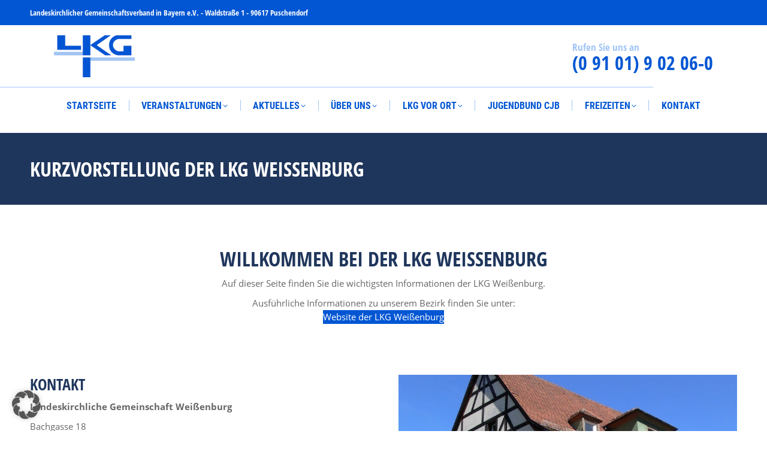

--- FILE ---
content_type: text/html; charset=UTF-8
request_url: https://www.lkg.de/bezirke/kurzvorstellung-der-lkg-weissenburg
body_size: 11718
content:
<!DOCTYPE html>
<!--[if !(IE 6) | !(IE 7) | !(IE 8)  ]><!-->
<html lang="de" class="no-js">
<!--<![endif]-->
<head>
	<meta charset="UTF-8" />
				<meta name="viewport" content="width=device-width, initial-scale=1, maximum-scale=1, user-scalable=0"/>
			<meta name="theme-color" content="#a1c5f7"/>	<link rel="profile" href="https://gmpg.org/xfn/11" />
	<meta name='robots' content='index, follow, max-image-preview:large, max-snippet:-1, max-video-preview:-1' />
	<style>img:is([sizes="auto" i], [sizes^="auto," i]) { contain-intrinsic-size: 3000px 1500px }</style>
	
	<!-- This site is optimized with the Yoast SEO plugin v26.5 - https://yoast.com/wordpress/plugins/seo/ -->
	<title>Kurzvorstellung der LKG Weißenburg - LKG</title><link rel="preload" data-rocket-preload as="image" href="https://www.lkg.de/wp-content/uploads/lkg-weissenburg-haus.jpg" imagesrcset="https://www.lkg.de/wp-content/uploads/lkg-weissenburg-haus.jpg 800w, https://www.lkg.de/wp-content/uploads/lkg-weissenburg-haus-300x225.jpg 300w, https://www.lkg.de/wp-content/uploads/lkg-weissenburg-haus-768x576.jpg 768w" imagesizes="(max-width: 800px) 100vw, 800px" fetchpriority="high">
	<link rel="canonical" href="https://www.lkg.de/bezirke/kurzvorstellung-der-lkg-weissenburg" />
	<meta property="og:locale" content="de_DE" />
	<meta property="og:type" content="article" />
	<meta property="og:title" content="Kurzvorstellung der LKG Weißenburg - LKG" />
	<meta property="og:url" content="https://www.lkg.de/bezirke/kurzvorstellung-der-lkg-weissenburg" />
	<meta property="og:site_name" content="LKG" />
	<meta property="article:modified_time" content="2021-07-29T07:24:32+00:00" />
	<meta property="og:image" content="https://www.lkg.de/wp-content/uploads/lkg-weissenburg-haus.jpg" />
	<meta property="og:image:width" content="800" />
	<meta property="og:image:height" content="600" />
	<meta property="og:image:type" content="image/jpeg" />
	<meta name="twitter:card" content="summary_large_image" />
	<meta name="twitter:label1" content="Geschätzte Lesezeit" />
	<meta name="twitter:data1" content="1 Minute" />
	<!-- / Yoast SEO plugin. -->


<link rel='dns-prefetch' href='//fonts.googleapis.com' />
<link rel="alternate" type="application/rss+xml" title="LKG &raquo; Feed" href="https://www.lkg.de/feed" />
<link rel="alternate" type="application/rss+xml" title="LKG &raquo; Kommentar-Feed" href="https://www.lkg.de/comments/feed" />
<style id='wp-emoji-styles-inline-css'>

	img.wp-smiley, img.emoji {
		display: inline !important;
		border: none !important;
		box-shadow: none !important;
		height: 1em !important;
		width: 1em !important;
		margin: 0 0.07em !important;
		vertical-align: -0.1em !important;
		background: none !important;
		padding: 0 !important;
	}
</style>
<link rel='stylesheet' id='modal-window-css' href='https://www.lkg.de/wp-content/plugins/modal-window/public/assets/css/modal.min.css?ver=6.2.3' media='all' />
<link rel='stylesheet' id='wp-components-css' href='https://www.lkg.de/wp-includes/css/dist/components/style.min.css?ver=6.8.3' media='all' />
<link rel='stylesheet' id='godaddy-styles-css' href='https://www.lkg.de/wp-content/mu-plugins/vendor/wpex/godaddy-launch/includes/Dependencies/GoDaddy/Styles/build/latest.css?ver=2.0.2' media='all' />
<link rel='stylesheet' id='style-css' href='https://www.lkg.de/wp-content/themes/dt-the7/style.css?ver=6.8.3' media='all' />
<link rel='stylesheet' id='child-style-css' href='https://www.lkg.de/wp-content/themes/dt-the7-child/style.css?ver=1.0.0' media='all' />
<link rel='stylesheet' id='bootstrap-css' href='https://www.lkg.de/wp-content/themes/dt-the7-child/bootstrap.min.css?ver=1.0.0' media='all' />
<link rel='stylesheet' id='the7-font-css' href='https://www.lkg.de/wp-content/themes/dt-the7/fonts/icomoon-the7-font/icomoon-the7-font.min.css?ver=14.0.0' media='all' />
<link rel='stylesheet' id='the7-awesome-fonts-css' href='https://www.lkg.de/wp-content/themes/dt-the7/fonts/FontAwesome/css/all.min.css?ver=14.0.0' media='all' />
<link rel='stylesheet' id='the7-awesome-fonts-back-css' href='https://www.lkg.de/wp-content/themes/dt-the7/fonts/FontAwesome/back-compat.min.css?ver=14.0.0' media='all' />
<link rel='stylesheet' id='the7-Defaults-css' href='https://www.lkg.de/wp-content/uploads/smile_fonts/Defaults/Defaults.css?ver=6.8.3' media='all' />
<link rel='stylesheet' id='the7-icomoon-icomoonfree-16x16-css' href='https://www.lkg.de/wp-content/uploads/smile_fonts/icomoon-icomoonfree-16x16/icomoon-icomoonfree-16x16.css?ver=6.8.3' media='all' />
<link rel='stylesheet' id='the7-icomoon-numbers-32x32-css' href='https://www.lkg.de/wp-content/uploads/smile_fonts/icomoon-numbers-32x32/icomoon-numbers-32x32.css?ver=6.8.3' media='all' />
<link rel='stylesheet' id='borlabs-cookie-custom-css' href='https://www.lkg.de/wp-content/cache/borlabs-cookie/1/borlabs-cookie-1-de.css?ver=3.3.20-24' media='all' />
<link rel='stylesheet' id='js_composer_front-css' href='//www.lkg.de/wp-content/uploads/js_composer/js_composer_front_custom.css?ver=8.7.2' media='all' />
<link rel='stylesheet' id='dt-main-css' href='https://www.lkg.de/wp-content/themes/dt-the7/css/main.min.css?ver=14.0.0' media='all' />
<link rel='stylesheet' id='the7-custom-scrollbar-css' href='https://www.lkg.de/wp-content/themes/dt-the7/lib/custom-scrollbar/custom-scrollbar.min.css?ver=14.0.0' media='all' />
<link rel='stylesheet' id='the7-wpbakery-css' href='https://www.lkg.de/wp-content/themes/dt-the7/css/wpbakery.min.css?ver=14.0.0' media='all' />
<link rel='stylesheet' id='the7-core-css' href='https://www.lkg.de/wp-content/plugins/dt-the7-core/assets/css/post-type.min.css?ver=2.7.12' media='all' />
<link rel='stylesheet' id='the7-css-vars-css' href='https://www.lkg.de/wp-content/uploads/the7-css/css-vars.css?ver=36a273f9c991' media='all' />
<link rel='stylesheet' id='dt-custom-css' href='https://www.lkg.de/wp-content/uploads/the7-css/custom.css?ver=36a273f9c991' media='all' />
<link rel='stylesheet' id='dt-media-css' href='https://www.lkg.de/wp-content/uploads/the7-css/media.css?ver=36a273f9c991' media='all' />
<link rel='stylesheet' id='the7-mega-menu-css' href='https://www.lkg.de/wp-content/uploads/the7-css/mega-menu.css?ver=36a273f9c991' media='all' />
<link rel='stylesheet' id='the7-elements-albums-portfolio-css' href='https://www.lkg.de/wp-content/uploads/the7-css/the7-elements-albums-portfolio.css?ver=36a273f9c991' media='all' />
<link rel='stylesheet' id='the7-elements-css' href='https://www.lkg.de/wp-content/uploads/the7-css/post-type-dynamic.css?ver=36a273f9c991' media='all' />
<link rel='stylesheet' id='ultimate-vc-addons-style-min-css' href='https://www.lkg.de/wp-content/plugins/Ultimate_VC_Addons/assets/min-css/ultimate.min.css?ver=3.21.2' media='all' />
<script src="https://www.lkg.de/wp-includes/js/jquery/jquery.min.js?ver=3.7.1" id="jquery-core-js"></script>
<script src="https://www.lkg.de/wp-includes/js/jquery/jquery-migrate.min.js?ver=3.4.1" id="jquery-migrate-js"></script>
<script src="//www.lkg.de/wp-content/plugins/revslider/sr6/assets/js/rbtools.min.js?ver=6.7.38" id="tp-tools-js"></script>
<script src="//www.lkg.de/wp-content/plugins/revslider/sr6/assets/js/rs6.min.js?ver=6.7.38" id="revmin-js"></script>
<script src="https://www.lkg.de/wp-content/themes/dt-the7-child/js.cookie.js?ver=6.8.3" id="js.cookie-js"></script>
<script src="https://www.lkg.de/wp-content/themes/dt-the7-child/OptIn.js?ver=6.8.3" id="OptIn-js"></script>
<script data-no-optimize="1" data-no-minify="1" data-cfasync="false" src="https://www.lkg.de/wp-content/cache/borlabs-cookie/1/borlabs-cookie-config-de.json.js?ver=3.3.20-26" id="borlabs-cookie-config-js"></script>
<script data-no-optimize="1" data-no-minify="1" data-cfasync="false" src="https://www.lkg.de/wp-content/plugins/borlabs-cookie/assets/javascript/borlabs-cookie-prioritize.min.js?ver=3.3.20" id="borlabs-cookie-prioritize-js"></script>
<script id="dt-above-fold-js-extra">
var dtLocal = {"themeUrl":"https:\/\/www.lkg.de\/wp-content\/themes\/dt-the7","passText":"Um diesen gesch\u00fctzten Eintrag anzusehen, geben Sie bitte das Passwort ein:","moreButtonText":{"loading":"Lade...","loadMore":"Mehr laden"},"postID":"2029","ajaxurl":"https:\/\/www.lkg.de\/wp-admin\/admin-ajax.php","REST":{"baseUrl":"https:\/\/www.lkg.de\/wp-json\/the7\/v1","endpoints":{"sendMail":"\/send-mail"}},"contactMessages":{"required":"One or more fields have an error. Please check and try again.","terms":"Please accept the privacy policy.","fillTheCaptchaError":"Please, fill the captcha."},"captchaSiteKey":"","ajaxNonce":"ccab4f6184","pageData":"","themeSettings":{"smoothScroll":"off","lazyLoading":false,"desktopHeader":{"height":180},"ToggleCaptionEnabled":"disabled","ToggleCaption":"Navigation","floatingHeader":{"showAfter":240,"showMenu":true,"height":60,"logo":{"showLogo":true,"html":"<img class=\" preload-me\" src=\"https:\/\/www.lkg.de\/wp-content\/uploads\/lkg-bayern-floating.png\" srcset=\"https:\/\/www.lkg.de\/wp-content\/uploads\/lkg-bayern-floating.png 71w\" width=\"71\" height=\"37\"   sizes=\"71px\" alt=\"LKG\" \/>","url":"https:\/\/www.lkg.de\/"}},"topLine":{"floatingTopLine":{"logo":{"showLogo":false,"html":""}}},"mobileHeader":{"firstSwitchPoint":990,"secondSwitchPoint":778,"firstSwitchPointHeight":80,"secondSwitchPointHeight":100,"mobileToggleCaptionEnabled":"disabled","mobileToggleCaption":"Menu"},"stickyMobileHeaderFirstSwitch":{"logo":{"html":"<img class=\" preload-me\" src=\"https:\/\/www.lkg.de\/wp-content\/uploads\/lkg-bayern-logo.png\" srcset=\"https:\/\/www.lkg.de\/wp-content\/uploads\/lkg-bayern-logo.png 135w\" width=\"135\" height=\"70\"   sizes=\"135px\" alt=\"LKG\" \/>"}},"stickyMobileHeaderSecondSwitch":{"logo":{"html":"<img class=\" preload-me\" src=\"https:\/\/www.lkg.de\/wp-content\/uploads\/lkg-bayern-logo.png\" srcset=\"https:\/\/www.lkg.de\/wp-content\/uploads\/lkg-bayern-logo.png 135w\" width=\"135\" height=\"70\"   sizes=\"135px\" alt=\"LKG\" \/>"}},"sidebar":{"switchPoint":990},"boxedWidth":"1340px"},"VCMobileScreenWidth":"778"};
var dtShare = {"shareButtonText":{"facebook":"Facebook","twitter":"Share on X","pinterest":"Pin it","linkedin":"Linkedin","whatsapp":"Share on Whatsapp"},"overlayOpacity":"85"};
</script>
<script src="https://www.lkg.de/wp-content/themes/dt-the7/js/above-the-fold.min.js?ver=14.0.0" id="dt-above-fold-js"></script>
<script src="https://www.lkg.de/wp-includes/js/jquery/ui/core.min.js?ver=1.13.3" id="jquery-ui-core-js"></script>
<script src="https://www.lkg.de/wp-content/plugins/Ultimate_VC_Addons/assets/min-js/ultimate.min.js?ver=3.21.2" id="ultimate-vc-addons-script-js"></script>
<script src="https://www.lkg.de/wp-content/plugins/Ultimate_VC_Addons/assets/min-js/ultimate_bg.min.js?ver=3.21.2" id="ultimate-vc-addons-row-bg-js"></script>
<script></script><link rel="https://api.w.org/" href="https://www.lkg.de/wp-json/" /><link rel="alternate" title="JSON" type="application/json" href="https://www.lkg.de/wp-json/wp/v2/dt_portfolio/2029" /><link rel="EditURI" type="application/rsd+xml" title="RSD" href="https://www.lkg.de/xmlrpc.php?rsd" />
<meta name="generator" content="WordPress 6.8.3" />
<link rel='shortlink' href='https://www.lkg.de/?p=2029' />
<link rel="alternate" title="oEmbed (JSON)" type="application/json+oembed" href="https://www.lkg.de/wp-json/oembed/1.0/embed?url=https%3A%2F%2Fwww.lkg.de%2Fbezirke%2Fkurzvorstellung-der-lkg-weissenburg" />
<link rel="alternate" title="oEmbed (XML)" type="text/xml+oembed" href="https://www.lkg.de/wp-json/oembed/1.0/embed?url=https%3A%2F%2Fwww.lkg.de%2Fbezirke%2Fkurzvorstellung-der-lkg-weissenburg&#038;format=xml" />
<meta name="generator" content="Powered by WPBakery Page Builder - drag and drop page builder for WordPress."/>
<meta name="generator" content="Powered by Slider Revolution 6.7.38 - responsive, Mobile-Friendly Slider Plugin for WordPress with comfortable drag and drop interface." />
<link rel="icon" href="https://www.lkg.de/wp-content/uploads/cropped-logo-lkg-32x32.png" sizes="32x32" />
<link rel="icon" href="https://www.lkg.de/wp-content/uploads/cropped-logo-lkg-192x192.png" sizes="192x192" />
<link rel="apple-touch-icon" href="https://www.lkg.de/wp-content/uploads/cropped-logo-lkg-180x180.png" />
<meta name="msapplication-TileImage" content="https://www.lkg.de/wp-content/uploads/cropped-logo-lkg-270x270.png" />
<script>function setREVStartSize(e){
			//window.requestAnimationFrame(function() {
				window.RSIW = window.RSIW===undefined ? window.innerWidth : window.RSIW;
				window.RSIH = window.RSIH===undefined ? window.innerHeight : window.RSIH;
				try {
					var pw = document.getElementById(e.c).parentNode.offsetWidth,
						newh;
					pw = pw===0 || isNaN(pw) || (e.l=="fullwidth" || e.layout=="fullwidth") ? window.RSIW : pw;
					e.tabw = e.tabw===undefined ? 0 : parseInt(e.tabw);
					e.thumbw = e.thumbw===undefined ? 0 : parseInt(e.thumbw);
					e.tabh = e.tabh===undefined ? 0 : parseInt(e.tabh);
					e.thumbh = e.thumbh===undefined ? 0 : parseInt(e.thumbh);
					e.tabhide = e.tabhide===undefined ? 0 : parseInt(e.tabhide);
					e.thumbhide = e.thumbhide===undefined ? 0 : parseInt(e.thumbhide);
					e.mh = e.mh===undefined || e.mh=="" || e.mh==="auto" ? 0 : parseInt(e.mh,0);
					if(e.layout==="fullscreen" || e.l==="fullscreen")
						newh = Math.max(e.mh,window.RSIH);
					else{
						e.gw = Array.isArray(e.gw) ? e.gw : [e.gw];
						for (var i in e.rl) if (e.gw[i]===undefined || e.gw[i]===0) e.gw[i] = e.gw[i-1];
						e.gh = e.el===undefined || e.el==="" || (Array.isArray(e.el) && e.el.length==0)? e.gh : e.el;
						e.gh = Array.isArray(e.gh) ? e.gh : [e.gh];
						for (var i in e.rl) if (e.gh[i]===undefined || e.gh[i]===0) e.gh[i] = e.gh[i-1];
											
						var nl = new Array(e.rl.length),
							ix = 0,
							sl;
						e.tabw = e.tabhide>=pw ? 0 : e.tabw;
						e.thumbw = e.thumbhide>=pw ? 0 : e.thumbw;
						e.tabh = e.tabhide>=pw ? 0 : e.tabh;
						e.thumbh = e.thumbhide>=pw ? 0 : e.thumbh;
						for (var i in e.rl) nl[i] = e.rl[i]<window.RSIW ? 0 : e.rl[i];
						sl = nl[0];
						for (var i in nl) if (sl>nl[i] && nl[i]>0) { sl = nl[i]; ix=i;}
						var m = pw>(e.gw[ix]+e.tabw+e.thumbw) ? 1 : (pw-(e.tabw+e.thumbw)) / (e.gw[ix]);
						newh =  (e.gh[ix] * m) + (e.tabh + e.thumbh);
					}
					var el = document.getElementById(e.c);
					if (el!==null && el) el.style.height = newh+"px";
					el = document.getElementById(e.c+"_wrapper");
					if (el!==null && el) {
						el.style.height = newh+"px";
						el.style.display = "block";
					}
				} catch(e){
					console.log("Failure at Presize of Slider:" + e)
				}
			//});
		  };</script>
		<style id="wp-custom-css">
			.generationplus .ubtn-text {
    padding-left: 20px !important;
}
.grecaptcha-badge {
	bottom: 65px !important;
}
/* Hides the reCAPTCHA on every page */
.grecaptcha-badge {
    display: none !important;
}

/* Shows the reCAPTCHA on the Contact page */
.postid-4731 .grecaptcha-badge {
    display: block !important;
}
.wpforms-submit {
	color: #0256d3 !important;
	background: #a1c5f7 !important;
	padding: 10px 18px 10px 16px !important;
	font-weight: 700 !important;
	font-size: 16px !important;
	text-transform: uppercase !important;
}
.wpforms-submit:hover {
	background: #0256d3 !important;
	color: #fff !important;
}
.job-cta .apply-btn {
	background-color: #00246d !important;
}
.jp-apply-button {
	color: #fff !important;
}
.bild .rollover img {
	padding-left: 50px;
	padding-right: 50px;
}		</style>
		<style type="text/css" data-type="vc_shortcodes-default-css">.vc_do_custom_heading{margin-bottom:0.625rem;margin-top:0;}</style><style type="text/css" data-type="vc_shortcodes-custom-css">.vc_custom_1532083371646{margin-top: 50px !important;}.vc_custom_1532078593958{margin-top: 35px !important;padding-top: 35px !important;padding-bottom: 35px !important;background-color: #f5f5f5 !important;}</style><noscript><style> .wpb_animate_when_almost_visible { opacity: 1; }</style></noscript><style id='the7-custom-inline-css' type='text/css'>
.post-content .text-secondary {
display: none;
}

.search-results .entry-meta {
display:none;
}
</style>
<noscript><style id="rocket-lazyload-nojs-css">.rll-youtube-player, [data-lazy-src]{display:none !important;}</style></noscript><meta name="generator" content="WP Rocket 3.20.1.2" data-wpr-features="wpr_lazyload_images wpr_oci wpr_desktop" /></head>
<body id="the7-body" class="wp-singular dt_portfolio-template-default single single-portfolio postid-2029 wp-embed-responsive wp-theme-dt-the7 wp-child-theme-dt-the7-child the7-core-ver-2.7.12 no-comments dt-responsive-on right-mobile-menu-close-icon ouside-menu-close-icon mobile-hamburger-close-bg-enable mobile-hamburger-close-bg-hover-enable  fade-medium-mobile-menu-close-icon fade-medium-menu-close-icon srcset-enabled btn-flat custom-btn-color custom-btn-hover-color phantom-fade phantom-shadow-decoration phantom-custom-logo-on sticky-mobile-header top-header first-switch-logo-left first-switch-menu-right second-switch-logo-left second-switch-menu-right right-mobile-menu layzr-loading-on no-avatars popup-message-style the7-ver-14.0.0 dt-fa-compatibility wpb-js-composer js-comp-ver-8.7.2 vc_responsive">
<!-- The7 14.0.0 -->

<div id="page" >
	<a class="skip-link screen-reader-text" href="#content">Zum Inhalt springen</a>

<div class="masthead classic-header justify full-width-line widgets dividers shadow-mobile-header-decoration small-mobile-menu-icon mobile-menu-icon-bg-on mobile-menu-icon-hover-bg-on show-sub-menu-on-hover" >

	<div  class="top-bar top-bar-line-hide">
	<div class="top-bar-bg" ></div>
	<div class="left-widgets mini-widgets"><span class="mini-contacts address show-on-desktop in-top-bar-left in-menu-second-switch">Landeskirchlicher Gemeinschaftsverband in Bayern e.V. - Waldstraße 1 - 90617 Puschendorf</span></div><div class="mini-widgets right-widgets"></div></div>

	<header  class="header-bar" role="banner">

		<div class="branding">
	<div id="site-title" class="assistive-text">LKG</div>
	<div id="site-description" class="assistive-text">Landeskirchlicher Gemeinschaftsverband Bayern e.V.</div>
	<a class="" href="https://www.lkg.de/"><img class=" preload-me" src="https://www.lkg.de/wp-content/uploads/lkg-bayern-logo.png" srcset="https://www.lkg.de/wp-content/uploads/lkg-bayern-logo.png 135w" width="135" height="70"   sizes="135px" alt="LKG" /></a><div class="mini-widgets"></div><div class="mini-widgets"><div class="text-area show-on-desktop in-menu-first-switch hide-on-second-switch"><p><span style="font-size: 17px; line-height: 17px; color: #a1c5f7;">Rufen Sie uns an</span><br />
<span style="font-size: 32px; line-height: 32px;">(0 91 01) 9 02 06-0</span></p>
</div></div></div>

		<nav class="navigation">

			<ul id="primary-menu" class="main-nav underline-decoration upwards-line level-arrows-on"><li class="menu-item menu-item-type-post_type menu-item-object-page menu-item-home menu-item-2787 first depth-0"><a href='https://www.lkg.de/' data-level='1' data-ps2id-api='true'><span class="menu-item-text"><span class="menu-text">Startseite</span></span></a></li> <li class="menu-item menu-item-type-custom menu-item-object-custom menu-item-has-children menu-item-1746 has-children depth-0 dt-mega-menu mega-auto-width mega-column-2"><a href='#' class='not-clickable-item' data-level='1' aria-haspopup='true' aria-expanded='false' data-ps2id-api='true'><span class="menu-item-text"><span class="menu-text">Veranstaltungen</span></span></a><div class="dt-mega-menu-wrap"><ul class="sub-nav level-arrows-on" role="group"><li class="menu-item menu-item-type-custom menu-item-object-custom menu-item-has-children menu-item-1749 first has-children depth-1 no-link dt-mega-parent wf-1-2"><a href='#' class='not-clickable-item' data-level='2' aria-haspopup='true' aria-expanded='false' data-ps2id-api='true'><span class="menu-item-text"><span class="menu-text">Veranstaltungen</span></span></a><ul class="sub-nav level-arrows-on" role="group"><li class="menu-item menu-item-type-post_type menu-item-object-page menu-item-2327 first depth-2"><a href='https://www.lkg.de/veranstaltungen/aktuelle-veranstaltungen' data-level='3' data-ps2id-api='true'><span class="menu-item-text"><span class="menu-text">aktuelle Veranstaltungen</span></span></a></li> <li class="menu-item menu-item-type-post_type menu-item-object-page menu-item-5690 depth-2"><a href='https://www.lkg.de/wir-ueber-uns/connect' data-level='3' data-ps2id-api='true'><span class="menu-item-text"><span class="menu-text">connect</span></span></a></li> <li class="menu-item menu-item-type-post_type menu-item-object-page menu-item-2324 depth-2"><a href='https://www.lkg.de/veranstaltungen/veranstaltungsrueckblick' data-level='3' data-ps2id-api='true'><span class="menu-item-text"><span class="menu-text">Veranstaltungsrückblick</span></span></a></li> </ul></li> <li class="menu-item menu-item-type-custom menu-item-object-custom menu-item-has-children menu-item-2586 has-children depth-1 no-link dt-mega-parent wf-1-2"><a href='#' class='not-clickable-item' data-level='2' aria-haspopup='true' aria-expanded='false' data-ps2id-api='true'><span class="menu-item-text"><span class="menu-text">Bildungsangebot</span></span></a><ul class="sub-nav level-arrows-on" role="group"><li class="menu-item menu-item-type-post_type menu-item-object-page menu-item-5854 first depth-2"><a href='https://www.lkg.de/weitergehen' data-level='3' data-ps2id-api='true'><span class="menu-item-text"><span class="menu-text">Weitergehen</span></span></a></li> <li class="menu-item menu-item-type-post_type menu-item-object-page menu-item-2585 depth-2"><a href='https://www.lkg.de/veranstaltungen/seminare' data-level='3' data-ps2id-api='true'><span class="menu-item-text"><span class="menu-text">Seminare</span></span></a></li> <li class="menu-item menu-item-type-post_type menu-item-object-page menu-item-2642 depth-2"><a href='https://www.lkg.de/veranstaltungen/crossing' data-level='3' data-ps2id-api='true'><span class="menu-item-text"><span class="menu-text">crossing</span></span></a></li> </ul></li> </ul></div></li> <li class="menu-item menu-item-type-custom menu-item-object-custom menu-item-has-children menu-item-2255 has-children depth-0 dt-mega-menu mega-auto-width mega-column-4"><a href='#' class='not-clickable-item' data-level='1' aria-haspopup='true' aria-expanded='false' data-ps2id-api='true'><span class="menu-item-text"><span class="menu-text">Aktuelles</span></span></a><div class="dt-mega-menu-wrap"><ul class="sub-nav level-arrows-on" role="group"><li class="menu-item menu-item-type-custom menu-item-object-custom menu-item-has-children menu-item-3924 first has-children depth-1 no-link dt-mega-parent wf-1-4"><a href='#' class='not-clickable-item' data-level='2' aria-haspopup='true' aria-expanded='false' data-ps2id-api='true'><span class="menu-item-text"><span class="menu-text">Aktuelles</span></span></a><ul class="sub-nav level-arrows-on" role="group"><li class="menu-item menu-item-type-post_type menu-item-object-page menu-item-4141 first depth-2"><a href='https://www.lkg.de/aktuelles/gottesdienst-digital-predigt-telefon' data-level='3' data-ps2id-api='true'><span class="menu-item-text"><span class="menu-text">Gottesdienst digital &#038; Predigt Telefon</span></span></a></li> <li class="menu-item menu-item-type-post_type menu-item-object-page menu-item-3922 depth-2"><a href='https://www.lkg.de/aktuelles/cjb-lkg-ideenpool-fuer-familien' data-level='3' data-ps2id-api='true'><span class="menu-item-text"><span class="menu-text">cjb &#038; LKG Ideenpool für Familien</span></span></a></li> </ul></li> <li class="menu-item menu-item-type-custom menu-item-object-custom menu-item-has-children menu-item-2260 has-children depth-1 no-link dt-mega-parent wf-1-4"><a href='#' class='not-clickable-item' data-level='2' aria-haspopup='true' aria-expanded='false' data-ps2id-api='true'><span class="menu-item-text"><span class="menu-text">Verbandsnachrichten</span></span></a><ul class="sub-nav level-arrows-on" role="group"><li class="menu-item menu-item-type-post_type menu-item-object-page menu-item-2617 first depth-2"><a href='https://www.lkg.de/aktuelles' data-level='3' data-ps2id-api='true'><span class="menu-item-text"><span class="menu-text">Aktuelle Nachrichten</span></span></a></li> <li class="menu-item menu-item-type-post_type menu-item-object-page menu-item-5885 depth-2"><a href='https://www.lkg.de/aktuelles/stellenausschreibungen' data-level='3' data-ps2id-api='true'><span class="menu-item-text"><span class="menu-text">Stellenausschreibungen</span></span></a></li> </ul></li> <li class="menu-item menu-item-type-custom menu-item-object-custom menu-item-has-children menu-item-2256 has-children depth-1 no-link dt-mega-parent wf-1-4"><a href='#' class='not-clickable-item' data-level='2' aria-haspopup='true' aria-expanded='false' data-ps2id-api='true'><span class="menu-item-text"><span class="menu-text">Blickpunkt</span></span></a><ul class="sub-nav level-arrows-on" role="group"><li class="menu-item menu-item-type-post_type menu-item-object-page menu-item-2541 first depth-2"><a href='https://www.lkg.de/aktuelles/blickpunkt-aktuelle-ausgabe' data-level='3' data-ps2id-api='true'><span class="menu-item-text"><span class="menu-text">Blickpunkt – Aktuelle Ausgabe</span></span></a></li> <li class="menu-item menu-item-type-post_type menu-item-object-page menu-item-2345 depth-2"><a href='https://www.lkg.de/aktuelles/blickpunkt-pdf-archiv' data-level='3' data-ps2id-api='true'><span class="menu-item-text"><span class="menu-text">Blickpunkt PDF – Archiv</span></span></a></li> <li class="menu-item menu-item-type-post_type menu-item-object-page menu-item-2540 depth-2"><a href='https://www.lkg.de/aktuelles/blickpunkt-artikel-archiv' data-level='3' data-ps2id-api='true'><span class="menu-item-text"><span class="menu-text">Blickpunkt – Artikel Archiv</span></span></a></li> </ul></li> </ul></div></li> <li class="menu-item menu-item-type-custom menu-item-object-custom menu-item-has-children menu-item-1914 has-children depth-0 dt-mega-menu mega-auto-width mega-column-3"><a class='not-clickable-item' data-level='1' aria-haspopup='true' aria-expanded='false' data-ps2id-api='true'><span class="menu-item-text"><span class="menu-text">Über uns</span></span></a><div class="dt-mega-menu-wrap"><ul class="sub-nav level-arrows-on" role="group"><li class="menu-item menu-item-type-custom menu-item-object-custom menu-item-has-children menu-item-1920 first has-children depth-1 no-link dt-mega-parent wf-1-3"><a href='#' class='not-clickable-item' data-level='2' aria-haspopup='true' aria-expanded='false' data-ps2id-api='true'><span class="menu-item-text"><span class="menu-text">Wir stellen uns vor</span></span></a><ul class="sub-nav level-arrows-on" role="group"><li class="menu-item menu-item-type-post_type menu-item-object-page menu-item-1915 first depth-2"><a href='https://www.lkg.de/wir-ueber-uns/vorstellung' data-level='3' data-ps2id-api='true'><span class="menu-item-text"><span class="menu-text">Unser Selbstverständnis</span></span></a></li> <li class="menu-item menu-item-type-post_type menu-item-object-page menu-item-1916 depth-2"><a href='https://www.lkg.de/wir-ueber-uns/verbandsarbeit' data-level='3' data-ps2id-api='true'><span class="menu-item-text"><span class="menu-text">Unsere Verbandsarbeit</span></span></a></li> <li class="menu-item menu-item-type-post_type menu-item-object-page menu-item-1917 depth-2"><a href='https://www.lkg.de/wir-ueber-uns/leitbild' data-level='3' data-ps2id-api='true'><span class="menu-item-text"><span class="menu-text">Unser Leitbild</span></span></a></li> </ul></li> <li class="menu-item menu-item-type-custom menu-item-object-custom menu-item-has-children menu-item-1918 has-children depth-1 no-link dt-mega-parent wf-1-3"><a href='#' class='not-clickable-item' data-level='2' aria-haspopup='true' aria-expanded='false' data-ps2id-api='true'><span class="menu-item-text"><span class="menu-text">Downloads</span></span></a><ul class="sub-nav level-arrows-on" role="group"><li class="menu-item menu-item-type-post_type menu-item-object-page menu-item-1919 first depth-2"><a href='https://www.lkg.de/wir-ueber-uns/download-satzung-bezirksordnung' data-level='3' data-ps2id-api='true'><span class="menu-item-text"><span class="menu-text">Satzung &#038; Bezirksordnung</span></span></a></li> </ul></li> <li class="menu-item menu-item-type-post_type menu-item-object-page menu-item-has-children menu-item-2247 has-children depth-1 no-link dt-mega-parent wf-1-3"><a href='https://www.lkg.de/spenden' class='not-clickable-item' data-level='2' aria-haspopup='true' aria-expanded='false' data-ps2id-api='true'><span class="menu-item-text"><span class="menu-text">Spenden</span></span></a><ul class="sub-nav level-arrows-on" role="group"><li class="menu-item menu-item-type-post_type menu-item-object-page menu-item-2248 first depth-2"><a href='https://www.lkg.de/spenden' data-level='3' data-ps2id-api='true'><span class="menu-item-text"><span class="menu-text">Ihre Spende an uns</span></span></a></li> </ul></li> </ul></div></li> <li class="menu-item menu-item-type-post_type menu-item-object-page menu-item-has-children menu-item-2113 has-children depth-0"><a href='https://www.lkg.de/uebersicht-lkg-bezirke' class='not-clickable-item' data-level='1' aria-haspopup='true' aria-expanded='false' data-ps2id-api='true'><span class="menu-item-text"><span class="menu-text">LKG vor Ort</span></span></a><ul class="sub-nav level-arrows-on" role="group"><li class="menu-item menu-item-type-post_type menu-item-object-page menu-item-2112 first depth-1"><a href='https://www.lkg.de/uebersicht-lkg-bezirke' data-level='2' data-ps2id-api='true'><span class="menu-item-text"><span class="menu-text">Übersicht LKG Bezirke</span></span></a></li> <li class="menu-item menu-item-type-post_type menu-item-object-page menu-item-2090 depth-1"><a href='https://www.lkg.de/uebersicht-lkg-bezirke/kartenansicht-lkg-bezirke' data-level='2' data-ps2id-api='true'><span class="menu-item-text"><span class="menu-text">Kartenansicht LKG-Bezirke</span></span></a></li> </ul></li> <li class="menu-item menu-item-type-post_type menu-item-object-page menu-item-2485 depth-0"><a href='https://www.lkg.de/jugendverband-cjb' data-level='1' data-ps2id-api='true'><span class="menu-item-text"><span class="menu-text">Jugendbund cjb</span></span></a></li> <li class="menu-item menu-item-type-post_type menu-item-object-page menu-item-has-children menu-item-2117 has-children depth-0"><a href='https://www.lkg.de/freizeiten' class='not-clickable-item' data-level='1' aria-haspopup='true' aria-expanded='false' data-ps2id-api='true'><span class="menu-item-text"><span class="menu-text">Freizeiten</span></span></a><ul class="sub-nav level-arrows-on" role="group"><li class="menu-item menu-item-type-post_type menu-item-object-page menu-item-2193 first depth-1"><a href='https://www.lkg.de/freizeiten' data-level='2' data-ps2id-api='true'><span class="menu-item-text"><span class="menu-text">cfr Bibel-Tours</span></span></a></li> <li class="menu-item menu-item-type-post_type menu-item-object-page menu-item-2194 depth-1"><a href='https://www.lkg.de/freizeiten/freizeitheim-reitzenstein' data-level='2' data-ps2id-api='true'><span class="menu-item-text"><span class="menu-text">Freizeitheim Reitzenstein</span></span></a></li> </ul></li> <li class="menu-item menu-item-type-post_type menu-item-object-page menu-item-2238 last depth-0"><a href='https://www.lkg.de/kontakt' data-level='1' data-ps2id-api='true'><span class="menu-item-text"><span class="menu-text">Kontakt</span></span></a></li> </ul>
			
		</nav>

	</header>

</div>
<div  role="navigation" aria-label="Main Menu" class="dt-mobile-header mobile-menu-show-divider">
	<div  class="dt-close-mobile-menu-icon" aria-label="Close" role="button" tabindex="0"><div class="close-line-wrap"><span class="close-line"></span><span class="close-line"></span><span class="close-line"></span></div></div>	<ul id="mobile-menu" class="mobile-main-nav">
		<li class="menu-item menu-item-type-post_type menu-item-object-page menu-item-home menu-item-2787 first depth-0"><a href='https://www.lkg.de/' data-level='1' data-ps2id-api='true'><span class="menu-item-text"><span class="menu-text">Startseite</span></span></a></li> <li class="menu-item menu-item-type-custom menu-item-object-custom menu-item-has-children menu-item-1746 has-children depth-0 dt-mega-menu mega-auto-width mega-column-2"><a href='#' class='not-clickable-item' data-level='1' aria-haspopup='true' aria-expanded='false' data-ps2id-api='true'><span class="menu-item-text"><span class="menu-text">Veranstaltungen</span></span></a><div class="dt-mega-menu-wrap"><ul class="sub-nav level-arrows-on" role="group"><li class="menu-item menu-item-type-custom menu-item-object-custom menu-item-has-children menu-item-1749 first has-children depth-1 no-link dt-mega-parent wf-1-2"><a href='#' class='not-clickable-item' data-level='2' aria-haspopup='true' aria-expanded='false' data-ps2id-api='true'><span class="menu-item-text"><span class="menu-text">Veranstaltungen</span></span></a><ul class="sub-nav level-arrows-on" role="group"><li class="menu-item menu-item-type-post_type menu-item-object-page menu-item-2327 first depth-2"><a href='https://www.lkg.de/veranstaltungen/aktuelle-veranstaltungen' data-level='3' data-ps2id-api='true'><span class="menu-item-text"><span class="menu-text">aktuelle Veranstaltungen</span></span></a></li> <li class="menu-item menu-item-type-post_type menu-item-object-page menu-item-5690 depth-2"><a href='https://www.lkg.de/wir-ueber-uns/connect' data-level='3' data-ps2id-api='true'><span class="menu-item-text"><span class="menu-text">connect</span></span></a></li> <li class="menu-item menu-item-type-post_type menu-item-object-page menu-item-2324 depth-2"><a href='https://www.lkg.de/veranstaltungen/veranstaltungsrueckblick' data-level='3' data-ps2id-api='true'><span class="menu-item-text"><span class="menu-text">Veranstaltungsrückblick</span></span></a></li> </ul></li> <li class="menu-item menu-item-type-custom menu-item-object-custom menu-item-has-children menu-item-2586 has-children depth-1 no-link dt-mega-parent wf-1-2"><a href='#' class='not-clickable-item' data-level='2' aria-haspopup='true' aria-expanded='false' data-ps2id-api='true'><span class="menu-item-text"><span class="menu-text">Bildungsangebot</span></span></a><ul class="sub-nav level-arrows-on" role="group"><li class="menu-item menu-item-type-post_type menu-item-object-page menu-item-5854 first depth-2"><a href='https://www.lkg.de/weitergehen' data-level='3' data-ps2id-api='true'><span class="menu-item-text"><span class="menu-text">Weitergehen</span></span></a></li> <li class="menu-item menu-item-type-post_type menu-item-object-page menu-item-2585 depth-2"><a href='https://www.lkg.de/veranstaltungen/seminare' data-level='3' data-ps2id-api='true'><span class="menu-item-text"><span class="menu-text">Seminare</span></span></a></li> <li class="menu-item menu-item-type-post_type menu-item-object-page menu-item-2642 depth-2"><a href='https://www.lkg.de/veranstaltungen/crossing' data-level='3' data-ps2id-api='true'><span class="menu-item-text"><span class="menu-text">crossing</span></span></a></li> </ul></li> </ul></div></li> <li class="menu-item menu-item-type-custom menu-item-object-custom menu-item-has-children menu-item-2255 has-children depth-0 dt-mega-menu mega-auto-width mega-column-4"><a href='#' class='not-clickable-item' data-level='1' aria-haspopup='true' aria-expanded='false' data-ps2id-api='true'><span class="menu-item-text"><span class="menu-text">Aktuelles</span></span></a><div class="dt-mega-menu-wrap"><ul class="sub-nav level-arrows-on" role="group"><li class="menu-item menu-item-type-custom menu-item-object-custom menu-item-has-children menu-item-3924 first has-children depth-1 no-link dt-mega-parent wf-1-4"><a href='#' class='not-clickable-item' data-level='2' aria-haspopup='true' aria-expanded='false' data-ps2id-api='true'><span class="menu-item-text"><span class="menu-text">Aktuelles</span></span></a><ul class="sub-nav level-arrows-on" role="group"><li class="menu-item menu-item-type-post_type menu-item-object-page menu-item-4141 first depth-2"><a href='https://www.lkg.de/aktuelles/gottesdienst-digital-predigt-telefon' data-level='3' data-ps2id-api='true'><span class="menu-item-text"><span class="menu-text">Gottesdienst digital &#038; Predigt Telefon</span></span></a></li> <li class="menu-item menu-item-type-post_type menu-item-object-page menu-item-3922 depth-2"><a href='https://www.lkg.de/aktuelles/cjb-lkg-ideenpool-fuer-familien' data-level='3' data-ps2id-api='true'><span class="menu-item-text"><span class="menu-text">cjb &#038; LKG Ideenpool für Familien</span></span></a></li> </ul></li> <li class="menu-item menu-item-type-custom menu-item-object-custom menu-item-has-children menu-item-2260 has-children depth-1 no-link dt-mega-parent wf-1-4"><a href='#' class='not-clickable-item' data-level='2' aria-haspopup='true' aria-expanded='false' data-ps2id-api='true'><span class="menu-item-text"><span class="menu-text">Verbandsnachrichten</span></span></a><ul class="sub-nav level-arrows-on" role="group"><li class="menu-item menu-item-type-post_type menu-item-object-page menu-item-2617 first depth-2"><a href='https://www.lkg.de/aktuelles' data-level='3' data-ps2id-api='true'><span class="menu-item-text"><span class="menu-text">Aktuelle Nachrichten</span></span></a></li> <li class="menu-item menu-item-type-post_type menu-item-object-page menu-item-5885 depth-2"><a href='https://www.lkg.de/aktuelles/stellenausschreibungen' data-level='3' data-ps2id-api='true'><span class="menu-item-text"><span class="menu-text">Stellenausschreibungen</span></span></a></li> </ul></li> <li class="menu-item menu-item-type-custom menu-item-object-custom menu-item-has-children menu-item-2256 has-children depth-1 no-link dt-mega-parent wf-1-4"><a href='#' class='not-clickable-item' data-level='2' aria-haspopup='true' aria-expanded='false' data-ps2id-api='true'><span class="menu-item-text"><span class="menu-text">Blickpunkt</span></span></a><ul class="sub-nav level-arrows-on" role="group"><li class="menu-item menu-item-type-post_type menu-item-object-page menu-item-2541 first depth-2"><a href='https://www.lkg.de/aktuelles/blickpunkt-aktuelle-ausgabe' data-level='3' data-ps2id-api='true'><span class="menu-item-text"><span class="menu-text">Blickpunkt – Aktuelle Ausgabe</span></span></a></li> <li class="menu-item menu-item-type-post_type menu-item-object-page menu-item-2345 depth-2"><a href='https://www.lkg.de/aktuelles/blickpunkt-pdf-archiv' data-level='3' data-ps2id-api='true'><span class="menu-item-text"><span class="menu-text">Blickpunkt PDF – Archiv</span></span></a></li> <li class="menu-item menu-item-type-post_type menu-item-object-page menu-item-2540 depth-2"><a href='https://www.lkg.de/aktuelles/blickpunkt-artikel-archiv' data-level='3' data-ps2id-api='true'><span class="menu-item-text"><span class="menu-text">Blickpunkt – Artikel Archiv</span></span></a></li> </ul></li> </ul></div></li> <li class="menu-item menu-item-type-custom menu-item-object-custom menu-item-has-children menu-item-1914 has-children depth-0 dt-mega-menu mega-auto-width mega-column-3"><a class='not-clickable-item' data-level='1' aria-haspopup='true' aria-expanded='false' data-ps2id-api='true'><span class="menu-item-text"><span class="menu-text">Über uns</span></span></a><div class="dt-mega-menu-wrap"><ul class="sub-nav level-arrows-on" role="group"><li class="menu-item menu-item-type-custom menu-item-object-custom menu-item-has-children menu-item-1920 first has-children depth-1 no-link dt-mega-parent wf-1-3"><a href='#' class='not-clickable-item' data-level='2' aria-haspopup='true' aria-expanded='false' data-ps2id-api='true'><span class="menu-item-text"><span class="menu-text">Wir stellen uns vor</span></span></a><ul class="sub-nav level-arrows-on" role="group"><li class="menu-item menu-item-type-post_type menu-item-object-page menu-item-1915 first depth-2"><a href='https://www.lkg.de/wir-ueber-uns/vorstellung' data-level='3' data-ps2id-api='true'><span class="menu-item-text"><span class="menu-text">Unser Selbstverständnis</span></span></a></li> <li class="menu-item menu-item-type-post_type menu-item-object-page menu-item-1916 depth-2"><a href='https://www.lkg.de/wir-ueber-uns/verbandsarbeit' data-level='3' data-ps2id-api='true'><span class="menu-item-text"><span class="menu-text">Unsere Verbandsarbeit</span></span></a></li> <li class="menu-item menu-item-type-post_type menu-item-object-page menu-item-1917 depth-2"><a href='https://www.lkg.de/wir-ueber-uns/leitbild' data-level='3' data-ps2id-api='true'><span class="menu-item-text"><span class="menu-text">Unser Leitbild</span></span></a></li> </ul></li> <li class="menu-item menu-item-type-custom menu-item-object-custom menu-item-has-children menu-item-1918 has-children depth-1 no-link dt-mega-parent wf-1-3"><a href='#' class='not-clickable-item' data-level='2' aria-haspopup='true' aria-expanded='false' data-ps2id-api='true'><span class="menu-item-text"><span class="menu-text">Downloads</span></span></a><ul class="sub-nav level-arrows-on" role="group"><li class="menu-item menu-item-type-post_type menu-item-object-page menu-item-1919 first depth-2"><a href='https://www.lkg.de/wir-ueber-uns/download-satzung-bezirksordnung' data-level='3' data-ps2id-api='true'><span class="menu-item-text"><span class="menu-text">Satzung &#038; Bezirksordnung</span></span></a></li> </ul></li> <li class="menu-item menu-item-type-post_type menu-item-object-page menu-item-has-children menu-item-2247 has-children depth-1 no-link dt-mega-parent wf-1-3"><a href='https://www.lkg.de/spenden' class='not-clickable-item' data-level='2' aria-haspopup='true' aria-expanded='false' data-ps2id-api='true'><span class="menu-item-text"><span class="menu-text">Spenden</span></span></a><ul class="sub-nav level-arrows-on" role="group"><li class="menu-item menu-item-type-post_type menu-item-object-page menu-item-2248 first depth-2"><a href='https://www.lkg.de/spenden' data-level='3' data-ps2id-api='true'><span class="menu-item-text"><span class="menu-text">Ihre Spende an uns</span></span></a></li> </ul></li> </ul></div></li> <li class="menu-item menu-item-type-post_type menu-item-object-page menu-item-has-children menu-item-2113 has-children depth-0"><a href='https://www.lkg.de/uebersicht-lkg-bezirke' class='not-clickable-item' data-level='1' aria-haspopup='true' aria-expanded='false' data-ps2id-api='true'><span class="menu-item-text"><span class="menu-text">LKG vor Ort</span></span></a><ul class="sub-nav level-arrows-on" role="group"><li class="menu-item menu-item-type-post_type menu-item-object-page menu-item-2112 first depth-1"><a href='https://www.lkg.de/uebersicht-lkg-bezirke' data-level='2' data-ps2id-api='true'><span class="menu-item-text"><span class="menu-text">Übersicht LKG Bezirke</span></span></a></li> <li class="menu-item menu-item-type-post_type menu-item-object-page menu-item-2090 depth-1"><a href='https://www.lkg.de/uebersicht-lkg-bezirke/kartenansicht-lkg-bezirke' data-level='2' data-ps2id-api='true'><span class="menu-item-text"><span class="menu-text">Kartenansicht LKG-Bezirke</span></span></a></li> </ul></li> <li class="menu-item menu-item-type-post_type menu-item-object-page menu-item-2485 depth-0"><a href='https://www.lkg.de/jugendverband-cjb' data-level='1' data-ps2id-api='true'><span class="menu-item-text"><span class="menu-text">Jugendbund cjb</span></span></a></li> <li class="menu-item menu-item-type-post_type menu-item-object-page menu-item-has-children menu-item-2117 has-children depth-0"><a href='https://www.lkg.de/freizeiten' class='not-clickable-item' data-level='1' aria-haspopup='true' aria-expanded='false' data-ps2id-api='true'><span class="menu-item-text"><span class="menu-text">Freizeiten</span></span></a><ul class="sub-nav level-arrows-on" role="group"><li class="menu-item menu-item-type-post_type menu-item-object-page menu-item-2193 first depth-1"><a href='https://www.lkg.de/freizeiten' data-level='2' data-ps2id-api='true'><span class="menu-item-text"><span class="menu-text">cfr Bibel-Tours</span></span></a></li> <li class="menu-item menu-item-type-post_type menu-item-object-page menu-item-2194 depth-1"><a href='https://www.lkg.de/freizeiten/freizeitheim-reitzenstein' data-level='2' data-ps2id-api='true'><span class="menu-item-text"><span class="menu-text">Freizeitheim Reitzenstein</span></span></a></li> </ul></li> <li class="menu-item menu-item-type-post_type menu-item-object-page menu-item-2238 last depth-0"><a href='https://www.lkg.de/kontakt' data-level='1' data-ps2id-api='true'><span class="menu-item-text"><span class="menu-text">Kontakt</span></span></a></li> 	</ul>
	<div class='mobile-mini-widgets-in-menu'></div>
</div>


		<div  class="page-title title-left solid-bg breadcrumbs-off page-title-responsive-enabled">
			<div  class="wf-wrap">

				<div class="page-title-head hgroup"><h1 class="entry-title">Kurzvorstellung der LKG Weißenburg</h1></div>			</div>
		</div>

		

<div  id="main" class="sidebar-none sidebar-divider-off">

	
	<div  class="main-gradient"></div>
	<div  class="wf-wrap">
	<div class="wf-container-main">

	

			<div id="content" class="content" role="main">

				
	<article id="post-2029" class="project-post post-2029 dt_portfolio type-dt_portfolio status-publish has-post-thumbnail dt_portfolio_category-weissenburg dt_portfolio_category-40 description-off">

		<div class="project-content"><div class="wpb-content-wrapper"><div class="vc_row wpb_row vc_row-fluid"><div class="wpb_column vc_column_container vc_col-sm-12"><div class="vc_column-inner"><div class="wpb_wrapper"><h2 style="text-align: center" class="vc_custom_heading vc_do_custom_heading" >Willkommen bei der LKG Weißenburg</h2>
	<div class="wpb_text_column wpb_content_element " >
		<div class="wpb_wrapper">
			<p style="text-align: center;">Auf dieser Seite finden Sie die wichtigsten Informationen der LKG Weißenburg.</p>
<div class="wpb_text_column wpb_content_element ">
<div class="wpb_wrapper">
<p style="text-align: center;">Ausführliche Informationen zu unserem Bezirk finden Sie unter:</p>
</div>
</div>

		</div>
	</div>
<span id="creative-link-wrap-3153" class="ult_main_cl ult-adjust-bottom-margin  " >
	 			<span class="ult_cl_link_2  ult_crlink" >
					<a  data-ultimate-target='#creative-link-wrap-3153 .ult_colorlink'  data-responsive-json-new='{"font-size":"","line-height":""}'  href="https://weissenburg.lkg.de/" target="_blank" rel="noopener"  class="ult_colorlink ult-responsive " style="font-weight:normal; "  data-textcolor="#ffffff" data-texthover="#ffffff"data-bgcolor="#0256d3"data-bghover="#0256d3"data-style="Style_2">
						
						<span data-hover="Website der LKG Weißenburg" style="color:#ffffff;;background:#0256d3;;" class="ult_btn10_span   vc_custom_1568707036461 ">Website der LKG Weißenburg</span>
						
					</a>
				</span>
			</span></div></div></div></div><div class="vc_row wpb_row vc_row-fluid vc_custom_1532083371646"><div class="wpb_column vc_column_container vc_col-sm-6"><div class="vc_column-inner"><div class="wpb_wrapper"><h3 style="text-align: left" class="vc_custom_heading vc_do_custom_heading" >Kontakt</h3>
	<div class="wpb_text_column wpb_content_element " >
		<div class="wpb_wrapper">
			<p><strong>Landeskirchliche Gemeinschaft Weißenburg</strong></p>
<p>Bachgasse 18<br />
91781 Weißenburg</p>
<p>Tel: (0 91 41) 3618</p>
<p>eMail: <a href="mailto:weissenburg@lkg.de">weissenburg@lkg.de</a><br />
Internet: <a href="https://weissenburg.lkg.de/" target="_blank" rel="noopener noreferrer">weissenburg.lkg.de/</a></p>

		</div>
	</div>
</div></div></div><div class="wpb_column vc_column_container vc_col-sm-6"><div class="vc_column-inner"><div class="wpb_wrapper">
	<div  class="wpb_single_image wpb_content_element vc_align_left">
		
		<figure class="wpb_wrapper vc_figure">
			<a href="https://www.lkg.de/wp-content/uploads/lkg-weissenburg-haus.jpg" target="_self" data-large_image_width="800" data-large_image_height="600"  class="vc_single_image-wrapper   vc_box_border_grey dt-pswp-item rollover rollover-zoom"   ><img fetchpriority="high" decoding="async" width="800" height="600" src="https://www.lkg.de/wp-content/uploads/lkg-weissenburg-haus.jpg" class="vc_single_image-img attachment-large" alt="" title="lkg-weissenburg-haus" srcset="https://www.lkg.de/wp-content/uploads/lkg-weissenburg-haus.jpg 800w, https://www.lkg.de/wp-content/uploads/lkg-weissenburg-haus-300x225.jpg 300w, https://www.lkg.de/wp-content/uploads/lkg-weissenburg-haus-768x576.jpg 768w" sizes="(max-width: 800px) 100vw, 800px"  data-dt-location="https://www.lkg.de/bezirke/kurzvorstellung-der-lkg-weissenburg/lkg-weissenburg-haus" /></a>
		</figure>
	</div>
</div></div></div></div><div data-vc-full-width="true" data-vc-full-width-temp="true" data-vc-full-width-init="false" class="vc_row wpb_row vc_row-fluid vc_custom_1532078593958 vc_row-has-fill vc_row-o-equal-height vc_row-flex"><div class="wpb_column vc_column_container vc_col-sm-6"><div class="vc_column-inner"><div class="wpb_wrapper">
	<div  class="wpb_single_image wpb_content_element vc_align_center">
		
		<figure class="wpb_wrapper vc_figure">
			<div class="vc_single_image-wrapper vc_box_circle  vc_box_border_grey"><img decoding="async" class="vc_img-placeholder vc_single_image-img" src="data:image/svg+xml,%3Csvg%20xmlns='http://www.w3.org/2000/svg'%20viewBox='0%200%200%200'%3E%3C/svg%3E" data-lazy-src="https://www.lkg.de/wp-content/plugins/js_composer/assets/vc/no_image.png" /><noscript><img decoding="async" class="vc_img-placeholder vc_single_image-img" src="https://www.lkg.de/wp-content/plugins/js_composer/assets/vc/no_image.png" /></noscript></div>
		</figure>
	</div>
</div></div></div><div class="wpb_column vc_column_container vc_col-sm-6"><div class="vc_column-inner"><div class="wpb_wrapper"><h3 style="text-align: left" class="vc_custom_heading vc_do_custom_heading" >Hauptamtliche</h3>
	<div class="wpb_text_column wpb_content_element " >
		<div class="wpb_wrapper">
			<p>derzeit vakant</p>

		</div>
	</div>
</div></div></div></div><div class="vc_row-full-width vc_clearfix"></div>
</div></div><nav class="navigation post-navigation" role="navigation"><h2 class="screen-reader-text">Project navigation</h2><div class="nav-links"><a class="nav-previous" href="https://www.lkg.de/bezirke/kurzvorstellung-der-lkg-ansbach-bernhardswinden" rel="prev"><svg version="1.1" xmlns="http://www.w3.org/2000/svg" xmlns:xlink="http://www.w3.org/1999/xlink" x="0px" y="0px" viewBox="0 0 16 16" style="enable-background:new 0 0 16 16;" xml:space="preserve"><path class="st0" d="M11.4,1.6c0.2,0.2,0.2,0.5,0,0.7c0,0,0,0,0,0L5.7,8l5.6,5.6c0.2,0.2,0.2,0.5,0,0.7s-0.5,0.2-0.7,0l-6-6c-0.2-0.2-0.2-0.5,0-0.7c0,0,0,0,0,0l6-6C10.8,1.5,11.2,1.5,11.4,1.6C11.4,1.6,11.4,1.6,11.4,1.6z"/></svg><span class="meta-nav" aria-hidden="true">Zurück</span><span class="screen-reader-text">Previous project:</span><span class="post-title h4-size">Kurzvorstellung der LKG Ansbach Bernhardswinden</span></a><a class="back-to-list" href="/uebersicht-lkg-bezirke"><svg version="1.1" xmlns="http://www.w3.org/2000/svg" xmlns:xlink="http://www.w3.org/1999/xlink" x="0px" y="0px" viewBox="0 0 16 16" style="enable-background:new 0 0 16 16;" xml:space="preserve"><path d="M1,2c0-0.6,0.4-1,1-1h2c0.6,0,1,0.4,1,1v2c0,0.6-0.4,1-1,1H2C1.4,5,1,4.6,1,4V2z M6,2c0-0.6,0.4-1,1-1h2c0.6,0,1,0.4,1,1v2c0,0.6-0.4,1-1,1H7C6.4,5,6,4.6,6,4V2z M11,2c0-0.6,0.4-1,1-1h2c0.6,0,1,0.4,1,1v2c0,0.6-0.4,1-1,1h-2c-0.6,0-1-0.4-1-1V2z M1,7c0-0.6,0.4-1,1-1h2c0.6,0,1,0.4,1,1v2c0,0.6-0.4,1-1,1H2c-0.6,0-1-0.4-1-1V7z M6,7c0-0.6,0.4-1,1-1h2c0.6,0,1,0.4,1,1v2c0,0.6-0.4,1-1,1H7c-0.6,0-1-0.4-1-1V7z M11,7c0-0.6,0.4-1,1-1h2c0.6,0,1,0.4,1,1v2c0,0.6-0.4,1-1,1h-2c-0.6,0-1-0.4-1-1V7z M1,12c0-0.6,0.4-1,1-1h2c0.6,0,1,0.4,1,1v2c0,0.6-0.4,1-1,1H2c-0.6,0-1-0.4-1-1V12z M6,12c0-0.6,0.4-1,1-1h2c0.6,0,1,0.4,1,1v2c0,0.6-0.4,1-1,1H7c-0.6,0-1-0.4-1-1V12z M11,12c0-0.6,0.4-1,1-1h2c0.6,0,1,0.4,1,1v2c0,0.6-0.4,1-1,1h-2c-0.6,0-1-0.4-1-1V12z"/></svg></a><a class="nav-next" href="https://www.lkg.de/bezirke/kurzvorstellung-der-lkg-roth" rel="next"><svg version="1.1" xmlns="http://www.w3.org/2000/svg" xmlns:xlink="http://www.w3.org/1999/xlink" x="0px" y="0px" viewBox="0 0 16 16" style="enable-background:new 0 0 16 16;" xml:space="preserve"><path class="st0" d="M4.6,1.6c0.2-0.2,0.5-0.2,0.7,0c0,0,0,0,0,0l6,6c0.2,0.2,0.2,0.5,0,0.7c0,0,0,0,0,0l-6,6c-0.2,0.2-0.5,0.2-0.7,0s-0.2-0.5,0-0.7L10.3,8L4.6,2.4C4.5,2.2,4.5,1.8,4.6,1.6C4.6,1.6,4.6,1.6,4.6,1.6z"/></svg><span class="meta-nav" aria-hidden="true">Nächstes</span><span class="screen-reader-text">Next project:</span><span class="post-title h4-size">Kurzvorstellung der LKG Roth</span></a></div></nav>
	</article>


			</div><!-- #content -->

			
			</div><!-- .wf-container -->
		</div><!-- .wf-wrap -->

	
	</div><!-- #main -->

	


	<!-- !Footer -->
	<footer id="footer" class="footer solid-bg"  role="contentinfo">

		
			<div  class="wf-wrap">
				<div class="wf-container-footer">
					<div class="wf-container">
						<section id="text-2" class="widget widget_text wf-cell wf-1-3"><div class="widget-title">Spenden</div>			<div class="textwidget"><p>Wenn Sie unsere Arbeit unterstützen möchten, dann spenden Sie auf das Konto:</p>
<p><strong>LKG Bayern</strong><br />
IBAN: DE42 7625 0000 0190 2800 16<br />
SWIFT/BIC: BYLADEM1SFU<br />
Sparkasse Fürth</p>
<p><strong>Adresse &amp; Kontakt </strong><br />
Landeskirchlicher Gemeinschaftsverband in Bayern e.V.<br />
Waldstraße 1, 90617 Puschendorf<br />
Telefon: (0 91 01) 9 02 06-0</p>
</div>
		</section><section id="presscore-custom-menu-one-2" class="widget widget_presscore-custom-menu-one wf-cell wf-1-3"><div class="widget-title">Schnelleinstieg</div><ul class="custom-menu dividers-on show-arrow"><li class="menu-item menu-item-type-post_type menu-item-object-page menu-item-2563 first"><a href="https://www.lkg.de/veranstaltungen/aktuelle-veranstaltungen"> Veranstaltungen</a></li><li class="menu-item menu-item-type-post_type menu-item-object-page menu-item-2564"><a href="https://www.lkg.de/aktuelles/aktuelles-aus-dem-verband"> Aktuelles aus dem Verband</a></li><li class="menu-item menu-item-type-post_type menu-item-object-page menu-item-2588"><a href="https://www.lkg.de/veranstaltungen/seminare"> Seminare / Tagungen</a></li><li class="menu-item menu-item-type-post_type menu-item-object-page menu-item-2568"><a href="https://www.lkg.de/uebersicht-lkg-bezirke"> Übersicht LKG Bezirke</a></li><li class="menu-item menu-item-type-post_type menu-item-object-page menu-item-2567"><a href="https://www.lkg.de/kontakt"> Kontakt</a></li></ul></section>					</div><!-- .wf-container -->
				</div><!-- .wf-container-footer -->
			</div><!-- .wf-wrap -->

			
<!-- !Bottom-bar -->
<div  id="bottom-bar" class="full-width-line logo-left">
    <div class="wf-wrap">
        <div class="wf-container-bottom">

			
            <div class="wf-float-right">

				<div class="mini-nav"><ul id="bottom-menu"><li class="menu-item menu-item-type-post_type menu-item-object-page menu-item-home menu-item-2239 first depth-0"><a href='https://www.lkg.de/' data-level='1' data-ps2id-api='true'><span class="menu-item-text"><span class="menu-text">Startseite</span></span></a></li> <li class="menu-item menu-item-type-post_type menu-item-object-page menu-item-2234 depth-0"><a href='https://www.lkg.de/datenschutz' data-level='1' data-ps2id-api='true'><span class="menu-item-text"><span class="menu-text">Datenschutz</span></span></a></li> <li class="menu-item menu-item-type-post_type menu-item-object-page menu-item-2235 last depth-0"><a href='https://www.lkg.de/impressum' data-level='1' data-ps2id-api='true'><span class="menu-item-text"><span class="menu-text">Impressum</span></span></a></li> </ul><div class="menu-select"><span class="customSelect1"><span class="customSelectInner">Footermenü</span></span></div></div>
            </div>

        </div><!-- .wf-container-bottom -->
    </div><!-- .wf-wrap -->
</div><!-- #bottom-bar -->
	</footer><!-- #footer -->

<a href="#" class="scroll-top"><svg version="1.1" xmlns="http://www.w3.org/2000/svg" xmlns:xlink="http://www.w3.org/1999/xlink" x="0px" y="0px"
	 viewBox="0 0 16 16" style="enable-background:new 0 0 16 16;" xml:space="preserve">
<path d="M11.7,6.3l-3-3C8.5,3.1,8.3,3,8,3c0,0,0,0,0,0C7.7,3,7.5,3.1,7.3,3.3l-3,3c-0.4,0.4-0.4,1,0,1.4c0.4,0.4,1,0.4,1.4,0L7,6.4
	V12c0,0.6,0.4,1,1,1s1-0.4,1-1V6.4l1.3,1.3c0.4,0.4,1,0.4,1.4,0C11.9,7.5,12,7.3,12,7S11.9,6.5,11.7,6.3z"/>
</svg><span class="screen-reader-text">Go to Top</span></a>

</div><!-- #page -->


		<script>
			window.RS_MODULES = window.RS_MODULES || {};
			window.RS_MODULES.modules = window.RS_MODULES.modules || {};
			window.RS_MODULES.waiting = window.RS_MODULES.waiting || [];
			window.RS_MODULES.defered = false;
			window.RS_MODULES.moduleWaiting = window.RS_MODULES.moduleWaiting || {};
			window.RS_MODULES.type = 'compiled';
		</script>
		<script type="speculationrules">
{"prefetch":[{"source":"document","where":{"and":[{"href_matches":"\/*"},{"not":{"href_matches":["\/wp-*.php","\/wp-admin\/*","\/wp-content\/uploads\/*","\/wp-content\/*","\/wp-content\/plugins\/*","\/wp-content\/themes\/dt-the7-child\/*","\/wp-content\/themes\/dt-the7\/*","\/*\\?(.+)"]}},{"not":{"selector_matches":"a[rel~=\"nofollow\"]"}},{"not":{"selector_matches":".no-prefetch, .no-prefetch a"}}]},"eagerness":"conservative"}]}
</script>
<script type="module" src="https://www.lkg.de/wp-content/plugins/borlabs-cookie/assets/javascript/borlabs-cookie.min.js?ver=3.3.20" id="borlabs-cookie-core-js-module" data-cfasync="false" data-no-minify="1" data-no-optimize="1"></script>
<!--googleoff: all--><div data-nosnippet data-borlabs-cookie-consent-required='true' id='BorlabsCookieBox'></div><div id='BorlabsCookieWidget' class='brlbs-cmpnt-container'></div><!--googleon: all--><script type="text/html" id="wpb-modifications"> window.wpbCustomElement = 1; </script><link rel='stylesheet' id='rs-plugin-settings-css' href='//www.lkg.de/wp-content/plugins/revslider/sr6/assets/css/rs6.css?ver=6.7.38' media='all' />
<style id='rs-plugin-settings-inline-css'>
#rs-demo-id {}
</style>
<script src="https://www.lkg.de/wp-content/themes/dt-the7/js/main.min.js?ver=14.0.0" id="dt-main-js"></script>
<script id="page-scroll-to-id-plugin-script-js-extra">
var mPS2id_params = {"instances":{"mPS2id_instance_0":{"selector":"a[href*='#']:not([href='#'])","autoSelectorMenuLinks":"true","excludeSelector":"a[href^='#tab-'], a[href^='#tabs-'], a[data-toggle]:not([data-toggle='tooltip']), a[data-slide], a[data-vc-tabs], a[data-vc-accordion], a.screen-reader-text.skip-link","scrollSpeed":800,"autoScrollSpeed":"true","scrollEasing":"easeInOutQuint","scrollingEasing":"easeOutQuint","forceScrollEasing":"false","pageEndSmoothScroll":"true","stopScrollOnUserAction":"false","autoCorrectScroll":"false","autoCorrectScrollExtend":"false","layout":"vertical","offset":0,"dummyOffset":"false","highlightSelector":"","clickedClass":"mPS2id-clicked","targetClass":"mPS2id-target","highlightClass":"mPS2id-highlight","forceSingleHighlight":"false","keepHighlightUntilNext":"false","highlightByNextTarget":"false","appendHash":"false","scrollToHash":"true","scrollToHashForAll":"true","scrollToHashDelay":0,"scrollToHashUseElementData":"true","scrollToHashRemoveUrlHash":"false","disablePluginBelow":0,"adminDisplayWidgetsId":"true","adminTinyMCEbuttons":"true","unbindUnrelatedClickEvents":"false","unbindUnrelatedClickEventsSelector":"","normalizeAnchorPointTargets":"false","encodeLinks":"false"}},"total_instances":"1","shortcode_class":"_ps2id"};
</script>
<script src="https://www.lkg.de/wp-content/plugins/page-scroll-to-id/js/page-scroll-to-id.min.js?ver=1.7.9" id="page-scroll-to-id-plugin-script-js"></script>
<script src="https://www.lkg.de/wp-content/themes/dt-the7/js/legacy.min.js?ver=14.0.0" id="dt-legacy-js"></script>
<script src="https://www.lkg.de/wp-content/themes/dt-the7/lib/jquery-mousewheel/jquery-mousewheel.min.js?ver=14.0.0" id="jquery-mousewheel-js"></script>
<script src="https://www.lkg.de/wp-content/themes/dt-the7/lib/custom-scrollbar/custom-scrollbar.min.js?ver=14.0.0" id="the7-custom-scrollbar-js"></script>
<script src="https://www.lkg.de/wp-content/plugins/dt-the7-core/assets/js/post-type.min.js?ver=2.7.12" id="the7-core-js"></script>
<script src="https://www.lkg.de/wp-content/plugins/js_composer/assets/js/dist/js_composer_front.min.js?ver=8.7.2" id="wpb_composer_front_js-js"></script>
<script></script><script>window.lazyLoadOptions=[{elements_selector:"img[data-lazy-src],.rocket-lazyload",data_src:"lazy-src",data_srcset:"lazy-srcset",data_sizes:"lazy-sizes",class_loading:"lazyloading",class_loaded:"lazyloaded",threshold:300,callback_loaded:function(element){if(element.tagName==="IFRAME"&&element.dataset.rocketLazyload=="fitvidscompatible"){if(element.classList.contains("lazyloaded")){if(typeof window.jQuery!="undefined"){if(jQuery.fn.fitVids){jQuery(element).parent().fitVids()}}}}}},{elements_selector:".rocket-lazyload",data_src:"lazy-src",data_srcset:"lazy-srcset",data_sizes:"lazy-sizes",class_loading:"lazyloading",class_loaded:"lazyloaded",threshold:300,}];window.addEventListener('LazyLoad::Initialized',function(e){var lazyLoadInstance=e.detail.instance;if(window.MutationObserver){var observer=new MutationObserver(function(mutations){var image_count=0;var iframe_count=0;var rocketlazy_count=0;mutations.forEach(function(mutation){for(var i=0;i<mutation.addedNodes.length;i++){if(typeof mutation.addedNodes[i].getElementsByTagName!=='function'){continue}
if(typeof mutation.addedNodes[i].getElementsByClassName!=='function'){continue}
images=mutation.addedNodes[i].getElementsByTagName('img');is_image=mutation.addedNodes[i].tagName=="IMG";iframes=mutation.addedNodes[i].getElementsByTagName('iframe');is_iframe=mutation.addedNodes[i].tagName=="IFRAME";rocket_lazy=mutation.addedNodes[i].getElementsByClassName('rocket-lazyload');image_count+=images.length;iframe_count+=iframes.length;rocketlazy_count+=rocket_lazy.length;if(is_image){image_count+=1}
if(is_iframe){iframe_count+=1}}});if(image_count>0||iframe_count>0||rocketlazy_count>0){lazyLoadInstance.update()}});var b=document.getElementsByTagName("body")[0];var config={childList:!0,subtree:!0};observer.observe(b,config)}},!1)</script><script data-no-minify="1" async src="https://www.lkg.de/wp-content/plugins/wp-rocket/assets/js/lazyload/17.8.3/lazyload.min.js"></script>
<div  class="pswp" tabindex="-1" role="dialog" aria-hidden="true">
	<div  class="pswp__bg"></div>
	<div  class="pswp__scroll-wrap">
		<div  class="pswp__container">
			<div class="pswp__item"></div>
			<div class="pswp__item"></div>
			<div class="pswp__item"></div>
		</div>
		<div  class="pswp__ui pswp__ui--hidden">
			<div class="pswp__top-bar">
				<div class="pswp__counter"></div>
				<button class="pswp__button pswp__button--close" title="Close (Esc)" aria-label="Close (Esc)"></button>
				<button class="pswp__button pswp__button--share" title="Share" aria-label="Share"></button>
				<button class="pswp__button pswp__button--fs" title="Toggle fullscreen" aria-label="Toggle fullscreen"></button>
				<button class="pswp__button pswp__button--zoom" title="Zoom in/out" aria-label="Zoom in/out"></button>
				<div class="pswp__preloader">
					<div class="pswp__preloader__icn">
						<div class="pswp__preloader__cut">
							<div class="pswp__preloader__donut"></div>
						</div>
					</div>
				</div>
			</div>
			<div class="pswp__share-modal pswp__share-modal--hidden pswp__single-tap">
				<div class="pswp__share-tooltip"></div> 
			</div>
			<button class="pswp__button pswp__button--arrow--left" title="Previous (arrow left)" aria-label="Previous (arrow left)">
			</button>
			<button class="pswp__button pswp__button--arrow--right" title="Next (arrow right)" aria-label="Next (arrow right)">
			</button>
			<div class="pswp__caption">
				<div class="pswp__caption__center"></div>
			</div>
		</div>
	</div>
</div>
</body>
</html>

<!-- This website is like a Rocket, isn't it? Performance optimized by WP Rocket. Learn more: https://wp-rocket.me -->

--- FILE ---
content_type: application/javascript
request_url: https://www.lkg.de/wp-content/themes/dt-the7-child/OptIn.js?ver=6.8.3
body_size: -162
content:
(function($) {
    $(document).ready(function(){
        checkOptInTypes();

        function checkOptInTypes() {
            var checkedTypes = [];
            $('[data-opt-in-type]').each(function() {
                var type = $(this).data('opt-in-type');
                if ($.inArray(type, checkedTypes) === -1) {
                    checkedTypes.push(type);
                    if (Cookies.get('opt_in_' + type)) {
                        enableOptInType(type);
                    }
                }
            });
        }

        function enableOptInType(type) {
            $('.opt-in-' + type).hide();
            $('[data-opt-in-type="' + type + '"]').each(function() {
                $(this).attr('src', $(this).data('opt-in-src'));
            });
        }

        $('button[data-opt-in-action]').click(function() {
            var type = $(this).data('opt-in-action');
            Cookies.set('opt_in_' + type, 1, {expires: 365});
            enableOptInType(type);
        });

    });
}(jQuery));